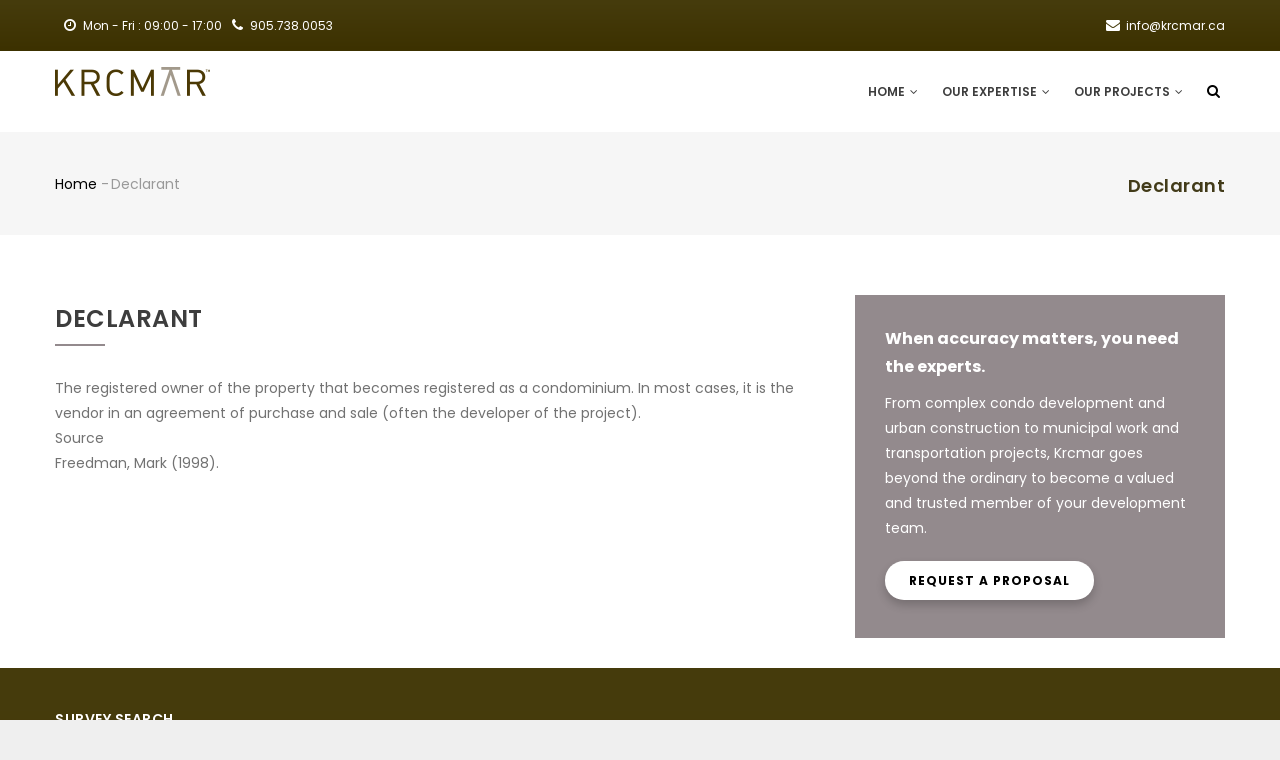

--- FILE ---
content_type: text/html; charset=UTF-8
request_url: https://www.krcmar.ca/node/278
body_size: 6152
content:
<!DOCTYPE html>
<html lang="en" dir="ltr" prefix="content: http://purl.org/rss/1.0/modules/content/  dc: http://purl.org/dc/terms/  foaf: http://xmlns.com/foaf/0.1/  og: http://ogp.me/ns#  rdfs: http://www.w3.org/2000/01/rdf-schema#  schema: http://schema.org/  sioc: http://rdfs.org/sioc/ns#  sioct: http://rdfs.org/sioc/types#  skos: http://www.w3.org/2004/02/skos/core#  xsd: http://www.w3.org/2001/XMLSchema# ">
  <head> 
    <meta charset="utf-8" />
<meta name="Generator" content="Drupal 8 (https://www.drupal.org)" />
<meta name="MobileOptimized" content="width" />
<meta name="HandheldFriendly" content="true" />
<meta name="viewport" content="width=device-width, initial-scale=1.0" />
<link rel="shortcut icon" href="/core/misc/favicon.ico" type="image/vnd.microsoft.icon" />
<link rel="canonical" href="https://www.krcmar.ca/node/278" />
<link rel="shortlink" href="https://www.krcmar.ca/node/278" />

    <title>Declarant | Krcmar Surveyors Limited</title>
    <link rel="stylesheet" media="all" href="/core/themes/stable/css/system/components/ajax-progress.module.css?q4zndv" />
<link rel="stylesheet" media="all" href="/core/themes/stable/css/system/components/align.module.css?q4zndv" />
<link rel="stylesheet" media="all" href="/core/themes/stable/css/system/components/autocomplete-loading.module.css?q4zndv" />
<link rel="stylesheet" media="all" href="/core/themes/stable/css/system/components/fieldgroup.module.css?q4zndv" />
<link rel="stylesheet" media="all" href="/core/themes/stable/css/system/components/container-inline.module.css?q4zndv" />
<link rel="stylesheet" media="all" href="/core/themes/stable/css/system/components/clearfix.module.css?q4zndv" />
<link rel="stylesheet" media="all" href="/core/themes/stable/css/system/components/details.module.css?q4zndv" />
<link rel="stylesheet" media="all" href="/core/themes/stable/css/system/components/hidden.module.css?q4zndv" />
<link rel="stylesheet" media="all" href="/core/themes/stable/css/system/components/item-list.module.css?q4zndv" />
<link rel="stylesheet" media="all" href="/core/themes/stable/css/system/components/js.module.css?q4zndv" />
<link rel="stylesheet" media="all" href="/core/themes/stable/css/system/components/nowrap.module.css?q4zndv" />
<link rel="stylesheet" media="all" href="/core/themes/stable/css/system/components/position-container.module.css?q4zndv" />
<link rel="stylesheet" media="all" href="/core/themes/stable/css/system/components/progress.module.css?q4zndv" />
<link rel="stylesheet" media="all" href="/core/themes/stable/css/system/components/reset-appearance.module.css?q4zndv" />
<link rel="stylesheet" media="all" href="/core/themes/stable/css/system/components/resize.module.css?q4zndv" />
<link rel="stylesheet" media="all" href="/core/themes/stable/css/system/components/sticky-header.module.css?q4zndv" />
<link rel="stylesheet" media="all" href="/core/themes/stable/css/system/components/system-status-counter.css?q4zndv" />
<link rel="stylesheet" media="all" href="/core/themes/stable/css/system/components/system-status-report-counters.css?q4zndv" />
<link rel="stylesheet" media="all" href="/core/themes/stable/css/system/components/system-status-report-general-info.css?q4zndv" />
<link rel="stylesheet" media="all" href="/core/themes/stable/css/system/components/tabledrag.module.css?q4zndv" />
<link rel="stylesheet" media="all" href="/core/themes/stable/css/system/components/tablesort.module.css?q4zndv" />
<link rel="stylesheet" media="all" href="/core/themes/stable/css/system/components/tree-child.module.css?q4zndv" />
<link rel="stylesheet" media="all" href="/modules/gavias_sliderlayer/vendor/revolution/css/settings.css?q4zndv" />
<link rel="stylesheet" media="all" href="/modules/gavias_sliderlayer/vendor/revolution/css/layers.css?q4zndv" />
<link rel="stylesheet" media="all" href="/modules/gavias_sliderlayer/vendor/revolution/css/navigation.css?q4zndv" />
<link rel="stylesheet" media="all" href="/modules/gva_blockbuilder/assets/css/frontend.css?q4zndv" />
<link rel="stylesheet" media="all" href="//fonts.googleapis.com/css?family=Libre+Baskerville:400,400i" />
<link rel="stylesheet" media="all" href="//fonts.googleapis.com/css?family=Poppins:400,500,600,700" />
<link rel="stylesheet" media="all" href="/themes/gavias_kiamo/css/sliderlayer.css?q4zndv" />
<link rel="stylesheet" media="all" href="/themes/gavias_kiamo/css/font-awesome.css?q4zndv" />
<link rel="stylesheet" media="all" href="/themes/gavias_kiamo/css/animate.css?q4zndv" />
<link rel="stylesheet" media="all" href="/themes/gavias_kiamo/css/icon.css?q4zndv" />
<link rel="stylesheet" media="all" href="/themes/gavias_kiamo/vendor/owl-carousel/assets/owl.carousel.min.css?q4zndv" />
<link rel="stylesheet" media="all" href="/themes/gavias_kiamo/vendor/owl-carousel/assets/owl.theme.default.min.css?q4zndv" />
<link rel="stylesheet" media="all" href="/themes/gavias_kiamo/vendor/prettyphoto/css/prettyPhoto.css?q4zndv" />
<link rel="stylesheet" media="all" href="/themes/gavias_kiamo/vendor/ytplayer/css/jquery.mb.YTPlayer.min.css?q4zndv" />
<link rel="stylesheet" media="all" href="/themes/gavias_kiamo/vendor/magnific/magnific-popup.css?q4zndv" />
<link rel="stylesheet" media="all" href="/themes/gavias_kiamo/vendor/popup-gallery/css/lightgallery.min.css?q4zndv" />
<link rel="stylesheet" media="all" href="/themes/gavias_kiamo/vendor/popup-gallery/css/lg-transitions.min.css?q4zndv" />
<link rel="stylesheet" media="all" href="/themes/gavias_kiamo/vendor/slick/slick.css?q4zndv" />
<link rel="stylesheet" media="all" href="/themes/gavias_kiamo/css/skins/brown/bootstrap.css?q4zndv" />
<link rel="stylesheet" media="all" href="/themes/gavias_kiamo/css/skins/brown/template.css?q4zndv" />


    <script type="application/json" data-drupal-selector="drupal-settings-json">{"path":{"baseUrl":"\/","scriptPath":null,"pathPrefix":"","currentPath":"node\/278","currentPathIsAdmin":false,"isFront":false,"currentLanguage":"en"},"pluralDelimiter":"\u0003","gavias_blockbuilder":{"url_edit":"\/index.php\/admin\/structure\/gavias_blockbuilder\/edit\/-----"},"ajaxTrustedUrl":{"\/index.php\/search\/node":true},"user":{"uid":0,"permissionsHash":"dcd663bb31cc3281acc0303d5b533935c806ce99296cc14b5fe7e8d6b5f81e1c"}}</script>

<!--[if lte IE 8]>
<script src="/core/assets/vendor/html5shiv/html5shiv.min.js?v=3.7.3"></script>
<![endif]-->
<script src="/core/assets/vendor/domready/ready.min.js?v=1.0.8"></script>
<script src="/core/assets/vendor/jquery/jquery.min.js?v=3.2.1"></script>
<script src="/core/assets/vendor/jquery/jquery-extend-3.4.0.js?v=3.2.1"></script>
<script src="/core/misc/drupalSettingsLoader.js?v=8.7.6"></script>
<script src="/core/misc/drupal.js?v=8.7.6"></script>
<script src="/core/misc/drupal.init.js?v=8.7.6"></script>
<script src="/themes/gavias_kiamo/vendor/jquery-migrate.min.js?v=8.7.6"></script>
<script src="/themes/gavias_kiamo/js/bootstrap.js?v=8.7.6"></script>
<script src="/themes/gavias_kiamo/js/imagesloader.min.js?v=8.7.6"></script>
<script src="/themes/gavias_kiamo/vendor/jquery.easing.js?v=8.7.6"></script>
<script src="/themes/gavias_kiamo/vendor/jquery.appear.js?v=8.7.6"></script>
<script src="/themes/gavias_kiamo/vendor/jquery.easypiechart.min.js?v=8.7.6"></script>
<script src="/themes/gavias_kiamo/vendor/owl-carousel/owl.carousel.min.js?v=8.7.6"></script>
<script src="/themes/gavias_kiamo/vendor/waypoint.js?v=8.7.6"></script>
<script src="/themes/gavias_kiamo/vendor/count-to.js?v=8.7.6"></script>
<script src="/themes/gavias_kiamo/vendor/masonry.pkgd.min.js?v=8.7.6"></script>
<script src="/themes/gavias_kiamo/vendor/isotope.pkgd.min.js?v=8.7.6"></script>
<script src="/themes/gavias_kiamo/vendor/wow.min.js?v=8.7.6"></script>
<script src="/themes/gavias_kiamo/vendor/jpreloader.min.js?v=8.7.6"></script>
<script src="/themes/gavias_kiamo/vendor/prettyphoto/js/jquery.prettyPhoto.js?v=8.7.6"></script>
<script src="/themes/gavias_kiamo/vendor/ytplayer/js/jquery.mb.YTPlayer.min.js?v=8.7.6"></script>
<script src="/themes/gavias_kiamo/vendor/jquery.typer/src/jquery.typer.js?v=8.7.6"></script>
<script src="/themes/gavias_kiamo/vendor/unslider-min.js?v=8.7.6"></script>
<script src="/themes/gavias_kiamo/vendor/perfect-scrollbar.jquery.min.js?v=8.7.6"></script>
<script src="/themes/gavias_kiamo/vendor/magnific/jquery.magnific-popup.min.js?v=8.7.6"></script>
<script src="/themes/gavias_kiamo/vendor/popup-gallery/js/lightgallery.min.js?v=8.7.6"></script>
<script src="/themes/gavias_kiamo/vendor/slick/slick.min.js?v=8.7.6"></script>
<script src="/themes/gavias_kiamo/js/main.js?v=8.7.6"></script>
<script src="/modules/gavias_sliderlayer/vendor/revolution/js/source/jquery.themepunch.tools.min.js?v=1.x"></script>
<script src="/modules/gavias_sliderlayer/vendor/revolution/js/source/jquery.themepunch.revolution.js?v=1.x"></script>
<script src="/modules/gavias_sliderlayer/vendor/revolution/js/extensions/revolution.extension.actions.min.js?v=1.x"></script>
<script src="/modules/gavias_sliderlayer/vendor/revolution/js/extensions/revolution.extension.carousel.min.js?v=1.x"></script>
<script src="/modules/gavias_sliderlayer/vendor/revolution/js/extensions/revolution.extension.kenburn.min.js?v=1.x"></script>
<script src="/modules/gavias_sliderlayer/vendor/revolution/js/extensions/revolution.extension.layeranimation.min.js?v=1.x"></script>
<script src="/modules/gavias_sliderlayer/vendor/revolution/js/extensions/revolution.extension.migration.min.js?v=1.x"></script>
<script src="/modules/gavias_sliderlayer/vendor/revolution/js/extensions/revolution.extension.navigation.min.js?v=1.x"></script>
<script src="/modules/gavias_sliderlayer/vendor/revolution/js/extensions/revolution.extension.parallax.min.js?v=1.x"></script>
<script src="/modules/gavias_sliderlayer/vendor/revolution/js/extensions/revolution.extension.slideanims.min.js?v=1.x"></script>
<script src="/modules/gavias_sliderlayer/vendor/revolution/js/extensions/revolution.extension.video.min.js?v=1.x"></script>


    <link rel="stylesheet" href="https://www.krcmar.ca/themes/gavias_kiamo/css/custom.css" media="screen" />
    <link rel="stylesheet" href="https://www.krcmar.ca/themes/gavias_kiamo/css/update.css" media="screen" />

    

    
          <style class="customize"></style>
    
  </head>

  
  <body class="layout-no-sidebars boxed js-preloader path-node node--type-glossary">

    <a href="#main-content" class="visually-hidden focusable">
      Skip to main content
    </a>
    
      <div class="dialog-off-canvas-main-canvas" data-off-canvas-main-canvas>
    
 <div class="body-page gva-body-page">
	    <div id="jpreContent">
        <div id="jprecontent-inner">
           <div class="preloader-wrapper hidden active">
              <img src="https://www.krcmar.ca/themes/gavias_kiamo/images/preloader/preloader-7.gif" alt="" />
           </div>  
        </div>
      </div>
      <header id="header" class="header-v1">
  
      <div class="topbar">
      <div class="topbar-inner">
        <div class="container">
          <div class="row">
            <div class="col-lg-12 col-sm-12">
              <div class="topbar-content">  <div>
    <div id="block-topbar" class="block block-block-content block-block-contenta87cb642-bb80-4bd8-9bb0-ed5e2d4da5e0 no-title">
  
    
      <div class="content block-content">
      
            <div class="field field--name-body field--type-text-with-summary field--label-hidden field__item"><div class="pull-left text-left">
      <ul class="inline">
            <li><span> <i class="fa fa-clock-o"></i>Mon - Fri : 09:00 - 17:00</span> </li>
           <li><span> <i class="fa fa-phone"></i>905.738.0053</span></li>
      </ul>
</div>
<div class="pull-right text-right">
     <ul class="inline">
           <li><i class="fa fa-envelope"></i>info@krcmar.ca</li>
      </ul>
</div></div>
      
    </div>
  </div>

  </div>
</div> 
            </div>
          </div>   
        </div>
      </div>
    </div>
  
            

   <div class="header-main gv-sticky-menu">
      <div class="container header-content-layout">
         <div class="header-main-inner p-relative">
            <div class="row">
              <div class="col-md-3 col-sm-6 col-xs-8 branding">
                                    <div>
    
      <a href="/index.php/" title="Home" rel="home" class="site-branding-logo">
               <img class="logo-site logo-dark" src="/themes/gavias_kiamo/logo.png" alt="Home" />
         <img class="logo-white hidden logo-site" src="/themes/gavias_kiamo/logo-white.png" alt="Home" />
          </a>
    
  </div>

                              </div>

              <div class="col-md-9 col-sm-6 col-xs-4 p-static">
                <div class="header-inner clearfix">
                  <div class="main-menu">
                    <div class="area-main-menu">
                      <div class="area-inner">
                          <div class="gva-offcanvas-mobile">
                            <div class="close-offcanvas hidden"><i class="fa fa-times"></i></div>
                                                            <div>
    <nav aria-labelledby="block-mainnavigation-menu" id="block-mainnavigation" class="block block-menu navigation menu--main">
          
  
  <h2  class="visually-hidden block-title block-title" id="block-mainnavigation-menu"><span>Main navigation</span></h2>
  
  <div class="block-content">
                 
<div class="gva-navigation">

              <ul  class="clearfix gva_menu gva_menu_main">
      
                              
            <li  class="menu-item menu-item--expanded ">
        <a href="/">
                    Home
                      <span class="icaret nav-plus fa fa-angle-down"></span>
            
        </a>
          
                                <ul class="menu sub-menu">
                              
            <li  class="menu-item">
        <a href="/our-team">
                    Our Team
            
        </a>
          
              </li>
                          
            <li  class="menu-item">
        <a href="/our-founder">
                    Our Founder
            
        </a>
          
              </li>
                          
            <li  class="menu-item">
        <a href="/our-technology">
                    Our Technology
            
        </a>
          
              </li>
                          
            <li  class="menu-item">
        <a href="/our-survey-records-collection">
                    Our Survey Records Collection
            
        </a>
          
              </li>
                          
            <li  class="menu-item">
        <a href="/our-philosophy">
                    Our Philosophy
            
        </a>
          
              </li>
        </ul>
  
              </li>
                          
            <li  class="menu-item menu-item--expanded ">
        <a href="/services">
                    Our Expertise
                      <span class="icaret nav-plus fa fa-angle-down"></span>
            
        </a>
          
                                <ul class="menu sub-menu">
                              
            <li  class="menu-item">
        <a href="/condo-development">
                    Condo Development
            
        </a>
          
              </li>
                          
            <li  class="menu-item">
        <a href="/land-development">
                    Land Development
            
        </a>
          
              </li>
                          
            <li  class="menu-item">
        <a href="/municipal-and-infrastructure-surveys">
                    Municipal and Infrastructure Survey
            
        </a>
          
              </li>
                          
            <li  class="menu-item">
        <a href="/urban-construction">
                    Urban Construction
            
        </a>
          
              </li>
        </ul>
  
              </li>
                          
            <li  class="menu-item menu-item--expanded ">
        <a href="/featured-projects">
                    Our Projects
                      <span class="icaret nav-plus fa fa-angle-down"></span>
            
        </a>
          
                                <ul class="menu sub-menu">
                              
            <li  class="menu-item">
        <a href="/featured-projects">
                    Featured Projects
            
        </a>
          
              </li>
                          
            <li  class="menu-item">
        <a href="/our-clients">
                    Our Clients
            
        </a>
          
              </li>
                          
            <li  class="menu-item">
        <a href="/krcmar-resource-articles">
                    Resource Articles
            
        </a>
          
              </li>
                          
            <li  class="menu-item">
        <a href="/overview-land-survey-know-what-it-can-and-cant-do">
                    Land Survey Overview
            
        </a>
          
              </li>
        </ul>
  
              </li>
        </ul>
  

</div>


        </div>  
</nav>

  </div>

                            
                              
                                                       
                          </div>
                          
                          <div id="menu-bar" class="menu-bar hidden-lg hidden-md">
                            <span class="one"></span>
                            <span class="two"></span>
                            <span class="three"></span>
                          </div>
                        
                                                  <div class="gva-search-region search-region">
                            <span class="icon"><i class="fa fa-search"></i></span>
                            <div class="search-content">  
                                <div>
    <div class="search-block-form block block-search container-inline" data-drupal-selector="search-block-form" id="block-searchform" role="search">
  
    
      <form action="/index.php/search/node" method="get" id="search-block-form" accept-charset="UTF-8" class="search-form search-block-form">
  <div class="js-form-item form-item js-form-type-search form-item-keys js-form-item-keys form-no-label">
      <label for="edit-keys" class="visually-hidden">Search</label>
        <input title="Enter the terms you wish to search for." data-drupal-selector="edit-keys" type="search" id="edit-keys" name="keys" value="" size="15" maxlength="128" class="form-search" />

        </div>
<div data-drupal-selector="edit-actions" class="form-actions js-form-wrapper form-wrapper" id="edit-actions"><input class="search-form__submit button js-form-submit form-submit" data-drupal-selector="edit-submit" type="submit" id="edit-submit" value="Search" />
</div>

</form>

  </div>

  </div>

                            </div>  
                          </div>
                                              </div>
                    </div>
                  </div>  
                </div> 
              </div>

            </div>
         </div>
      </div>
   </div>

</header>
	
   		<div class="breadcrumbs">
			  <div>
    
<div class="breadcrumb-content-inner">
  <div class="gva-breadcrumb-content">
    <div id="block-gavias-kiamo-breadcrumbs" class="text-dark block gva-block-breadcrumb block-system block-system-breadcrumb-block no-title">
      <div class="breadcrumb-style" style="background-color: #F6F6F6;background-position: center center;background-repeat: no-repeat;">
        <div class="container">
          <div class="breadcrumb-content-main">
            <h2 class="page-title">Declarant </h2>
             
                          
                          <div class="">
                <div class="content block-content">
                  <div class="breadcrumb-links">
  <div class="content-inner">
          <nav class="breadcrumb " aria-labelledby="system-breadcrumb">
        <h2 id="system-breadcrumb" class="visually-hidden">Breadcrumb</h2>
        <ol>
          
                            <li>
                          <a href="/">Home</a>
                                      <span class=""> - </span>
              
          </li>
                            <li>
                          
                          
          </li>
                            <li>
                          Declarant
                          
          </li>
        
          <li></li>
        </ol>
      </nav>
      </div> 
</div>  
                </div>
              </div>  
                      </div> 
        </div>   
      </div> 
    </div>  
  </div>  
</div>  


  </div>

		</div>
		
	<div role="main" class="main main-page">
	
		<div class="clearfix"></div>
			

					<div class="help show">
				<div class="container">
					<div class="content-inner">
						  <div>
    <div data-drupal-messages-fallback class="hidden"></div>

  </div>

					</div>
				</div>
			</div>
		
				
		<div class="clearfix"></div>
				
		<div class="clearfix"></div>
		
		<div id="content" class="content content-full">
			<div class="container">
				<div class="content-main-inner">
	<div class="row">
		
					
						 				 		
							
       

		<div id="page-main-content" class="main-content col-xs-12 col-md-8 sb-r ">

			<div class="main-content-inner">
				
				
									<div class="content-main">
						  <div>
    <div id="block-gavias-kiamo-content" class="block block-system block-system-main-block no-title">
  
    
      <div class="content block-content">
      

<article role="article" class="node node--type-glossary node--view-mode-full clearfix">
  <header>
    
    
    <div class="widget gsc-heading  align-left style-1 padding-bottom-20">
      <h2 class="node__title title">
        <span><a href="/node/278" rel="bookmark"><span>Declarant</span>
</a></span><span class="heading-line"></span>
      </h2>
    </div>
      
        
      </header>
  <div class="node__content clearfix">
    
            <div class="field field--name-body field--type-text-with-summary field--label-hidden field__item">The registered owner of the property that becomes registered as a condominium. In most cases, it is the vendor in an agreement of purchase and sale (often the developer of the project).</div>
      
  <div class="field field--name-field-source field--type-string field--label-above">
    <div class="field__label">Source</div>
              <div class="field__item">Freedman, Mark (1998).</div>
          </div>

  </div>
</article>

    </div>
  </div>

  </div>

					</div>
				
							</div>

		</div>

		<!-- Sidebar Left -->
				<!-- End Sidebar Left -->

		<!-- Sidebar Right -->
									 

			<div class="col-lg-4 col-md-4 col-sm-12 col-xs-12 sidebar sidebar-right theiaStickySidebar">
				<div class="sidebar-inner">
					  <div>
    <div id="block-howcanwehelpyou" class="block block-block-content block-block-contentf41634fc-4c30-48a7-b5c2-c3e4709c65f1 no-title">
  
    
      <div class="content block-content">
      
            <div class="field field--name-body field--type-text-with-summary field--label-hidden field__item"><div class="contact-link">
  <div class="title">When accuracy matters, you need the experts.</div>
  <div class="desc">From complex condo development and urban construction to municipal work and transportation projects, Krcmar goes beyond the ordinary to become a valued and trusted member of your development team.</div>
  <div class="action"><a class="btn-white" href="mailto:jessica@krcmar.ca">Request a proposal  </a></div>
</div></div>
      
    </div>
  </div>

  </div>

				</div>
			</div>
				<!-- End Sidebar Right -->
		
	</div>
</div>
			</div>
		</div>

		
				
		
	</div>
</div>


<footer id="footer" class="footer">
  <div class="footer-inner">

         <div class="footer-top">
        <div class="container">
          <div class="row">
            <div class="col-xs-12">
              <div class="before-footer clearfix area">
                    <div>
    <div id="block-surveysearch" class="block block-block-content block-block-contentd6cdcb00-411b-427a-a251-ac6dea893a2a">
  
      <h2 class="block-title" ><span>Survey search</span></h2>
    
      <div class="content block-content">
      
            <div class="field field--name-body field--type-text-with-summary field--label-hidden field__item"><div class="col-md-2 col-xs-6 col-sm-6">
<p><a href="https://www.protectyourboundaries.ca" target="_blank"><img alt="Protect Your Boundaries website" class="img-responsive" data-entity-type="file" data-entity-uuid="2d4a5742-2e29-4b8f-a59e-ed6573fc1dad" src="/sites/default/files/inline-images/KRCMAR-PYB-V-W_0.png" style="margin-top: 8px" /></a></p>
</div>

<div class="col-md-9 col-xs-12 col-sm-12">
<p>Looking for a survey plan? You can purchase a copy of a survey plan from the <a href="https://www.protectyourboundaries.ca" target="_blank">Protect Your Boundaries</a> website. <a href="https://www.protectyourboundaries.ca" style="text-decoration: underline" target="_blank">Click here to search</a> the largest database of existing survey plans for the Greater Toronto Area (GTA).</p>
</div>
</div>
      
    </div>
  </div>

  </div>

              </div>
            </div>
          </div>
        </div>
      </div>
     
     <div class="footer-center">
        <div class="container">
           <div class="row">
                              <div class="footer-first col-lg-4 col-md-4 col-sm-12 col-xs-12 column">
                    <div>
    <div id="block-contactinfo" class="block block-block-content block-block-content7da38301-272f-4979-8de1-06b564010f17">
  
      <h2 class="block-title" ><span>Contact info</span></h2>
    
      <div class="content block-content">
      
            <div class="field field--name-body field--type-text-with-summary field--label-hidden field__item"><div class="contact-info">
    <span class="description"> Krcmar Surveyors Ltd.</span>
	<ul class="contact-info">
		<li>1137 Centre Street, Suite 101 </span> </li>
                <li>   Thornhill, Ontario L4J 3M6</li>
</ul>
<ul class="contact-info">
		<li>P 905.738.0053</span></li>
                <li>F 905.738.9221</span></li>
</ul>
<ul class="contact-info">
		<li><a href="mailto:info@krcmar.ca">info@krcmar.ca</a> </li>
	</ul>
</div></div>
      
    </div>
  </div>

  </div>

                </div>
              
                             <div class="footer-second col-lg-4 col-md-4 col-sm-12 col-xs-12 column">
                    <div>
    <div id="block-linkfooter" class="block block-block-content block-block-contentf68ff84d-6af0-4c49-8b85-ae338addc541">
  
      <h2 class="block-title" ><span>Quick links</span></h2>
    
      <div class="content block-content">
      
            <div class="field field--name-body field--type-text-with-summary field--label-hidden field__item"><div class="row">
    <div class="col-sm-6">
       <ul class="menu">
	  <li><a href="/">Home</a></li>
	  <li><a href="/our-team">Our Team</a></li>
	  <li><a href="/services">Our Expertise</a></li>
          <li><a href="/krcmar-resource-articles"> Resource Articles</a></li>
       </ul>      
    </div>
    <div class="col-sm-6">
       <ul class="menu">
	  <li><a href="/featured-projects">Our Projects</a></li>
	  <li><a href="/glossary"> Glossary</a></li>
    <li><a href="/terms-conditions">Terms & Conditions</a></li>

       </ul>      
    </div>
</div>   </div>
      
    </div>
  </div>

  </div>

                </div>
              
                              <div class="footer-third col-lg-4 col-md-4 col-sm-12 col-xs-12 column">
                    <div>
    <div id="block-businesshour" class="block block-block-content block-block-contentf1ba2619-fe59-459a-85a3-922d47d5cf96">
  
      <h2 class="block-title" ><span>Krcmar Surveyors Ltd.</span></h2>
    
      <div class="content block-content">
      
            <div class="field field--name-body field--type-text-with-summary field--label-hidden field__item"><div class="margin-bottom-10"><img alt="Beyond Boundaries" data-entity-type="file" data-entity-uuid="0b5c31fb-78b4-4a68-a2ea-cbb0f3641a18" src="/sites/default/files/inline-images/beyond-boundaries_0.png" /></div>
</div>
      
    </div>
  </div>

  </div>

                </div>
              
                         </div>
        </div>
    </div>
  </div>

      <div class="copyright">
      <div class="container">
        <div class="copyright-inner">
              <div>
    <div id="block-copyright" class="block block-block-content block-block-content61f17841-749f-436d-9799-1dfeefd7ad43 no-title">
  
    
      <div class="content block-content">
      
            <div class="field field--name-body field--type-text-with-summary field--label-hidden field__item"><div class="text-center">
© Copyright Krcmar Surveyors Ltd. All Rights Reserved. 
</div>
</div>
      
    </div>
  </div>

  </div>

        </div>
      </div>
    </div>
  
</footer>
<!-- Global site tag (gtag.js) - Google Analytics -->
<script async src="https://www.googletagmanager.com/gtag/js?id=UA-16827255-6"></script>
<script>
  window.dataLayer = window.dataLayer || [];
  function gtag(){dataLayer.push(arguments);}
  gtag('js', new Date());

  gtag('config', 'UA-16827255-6');
 
</script>

  </div>

    
    <script src="/modules/gva_blockbuilder/vendor/skrollr.min.js?v=1.x"></script>
<script src="/modules/gva_blockbuilder/vendor/main.js?v=1.x"></script>

    
        
  </body>
</html>
